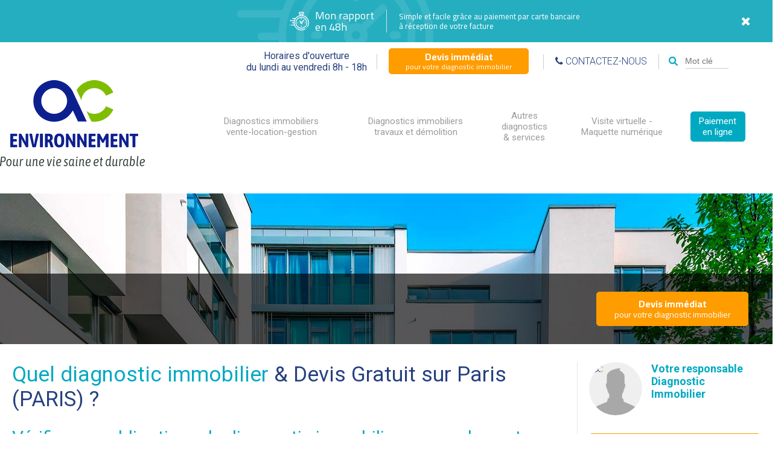

--- FILE ---
content_type: text/html; charset=utf-8
request_url: https://www.ase-paris-sud.com/obligations-diagnostic-paris.php
body_size: 9692
content:
<!DOCTYPE html>
<html lang="fr">
<head>
<title>Quel diagnostic immobilier réaliser sur Paris (PARIS) - Devis GRATUIT avec AC ENVIRONNEMENT</title>
<meta name="Description" content="AC Environnement, leader du diagnostic immobilier en France vous accompagne à réaliser votre diagnostic immobilier sur Paris (PARIS) ? DEVIS GRATUIT ! paris 7eme arrondissement, paris 10eme arrondissement, paris 14eme arrondissement, paris 6eme arrondissement, paris 9eme arrondissement, paris 13eme arrondissement, paris 15eme arrondissement, ..." />
<meta name="keywords" content="diagnostic immobilier, PARIS, Paris, paris 9eme arrondissement, paris 6eme arrondissement, paris 15eme arrondissement, paris 7eme arrondissement, paris 10eme arrondissement, paris 13eme arrondissement, paris 14eme arrondissement, ..." />
<meta http-equiv="Content-Type" content="text/html; charset=utf-8"/>
<meta http-equiv="content-language" content="fr" />
    <link rel="shortcut icon" type="image/x-icon" href="/favicon.ico" />
<meta name="geo.position" content="48.866667021448;2.3333329773431" />
<meta name="ICBM" content="48.866667021448, 2.3333329773431" />
<meta name="geo.placename" content="Paris 75000 - PARIS - ILE DE FRANCE" />
<meta name="geo.region" content="FR-75" />
<link href="https://plus.google.com/107871823997492475542" rel="publisher" />
<meta name="robots" content="index, follow" />
<meta name="viewport" content="width=device-width, initial-scale=1">


<!--CSS -->
<!--<link rel="stylesheet" type="text/css" href="/css/combine_css.css"/>-->
<link href="https://fonts.googleapis.com/css?family=Cairo:400,600,700,900|Roboto:300,300i,400,400i,600,600i,700,700i" rel="stylesheet">
<link rel="stylesheet" type="text/css" href="/vendor/uikit/css/uikit.min.css"/>
<link rel="stylesheet" type="text/css" href="/vendor/owl/assets/owl.carousel.min.css"/>
<link rel="stylesheet" type="text/css" href="/vendor/owl/assets/owl.theme.default.min.css"/>
<link rel="stylesheet" type="text/css" href="/vendor/typeahead/jquery.typeahead.min.css"/>
    <link rel="stylesheet" type="text/css" href="/css/ace.css?v=20260130"/>

<!--JAVASCRIPTS -->
<!--<script type="text/javascript" src="/Scripts/combine_js.js"></script>-->
<script type="text/javascript" src="/vendor/jquery-3.2.1.min.js"></script>
<script type="text/javascript" src="/vendor/jquery.autocomplete.min.js"></script>
<script type="text/javascript" src="/vendor/owl/owl.carousel.min.js"></script>
<script type="text/javascript" src="/vendor/uikit/js/uikit.min.js"></script>
<script type="text/javascript" src="/vendor/uikit/js/components/lightbox.min.js"></script>
<script type="text/javascript" src="/vendor/typeahead/jquery.typeahead.min.js"></script>
<!-- <script type="text/javascript" src="/vendor/js.cookie.js"></script> -->
<script type="text/javascript" src="/js/bcn.js"></script>

<!-- <script type="text/javascript" src="//platform-api.sharethis.com/js/sharethis.js#product=custom-share-buttons"></script> -->


<script type="text/javascript" src="/js/tarteaucitron/tarteaucitron.js"></script>

<script type="text/javascript">
    tarteaucitron.init({
    "privacyUrl": "", /* Privacy policy url */
    "hashtag": "#tarteaucitron", /* Open the panel with this hashtag */
    "cookieName": "tarteaucitron", /* Cookie name */
    "orientation": "bottom", /* Banner position (top - bottom) */
    "showAlertSmall": false, /* Show the small banner on bottom right */
    "cookieslist": true, /* Show the cookie list */
    "adblocker": false, /* Show a Warning if an adblocker is detected */
    "AcceptAllCta" : true, /* Show the accept all button when highPrivacy on */
    "highPrivacy": true, /* Disable auto consent */
    "handleBrowserDNTRequest": false, /* If Do Not Track == 1, disallow all */
    "removeCredit": false, /* Remove credit link */
    "moreInfoLink": true, /* Show more info link */
    "useExternalCss": false, /* If false, the tarteaucitron.css file will be loaded */
    //"cookieDomain": ".my-multisite-domaine.fr", /* Shared cookie for multisite */        
    "readmoreLink": "/mentions-legales.php" /* Change the default readmore link */
        });
</script>

<!-- php if (!empty($franchise->pardot_aid) && !empty($franchise->pardot_cid)) : ?>
    <script type="text/javascript">
    piAId = 'php echo $franchise->pardot_aid ?>';
    piCId = 'php echo $franchise->pardot_cid ?>';
    piHostname = 'pi.pardot.com';

    (function() {
        function async_load(){
            var s = document.createElement('script'); s.type = 'text/javascript';
            s.src = ('https:' == document.location.protocol ? 'https://pi' : 'http://cdn') + '.pardot.com/pd.js';
            var c = document.getElementsByTagName('script')[0]; c.parentNode.insertBefore(s, c);
        }
        if(window.attachEvent) { window.attachEvent('onload', async_load); }
        else { window.addEventListener('load', async_load, false); }
    })();
    </script>
php endif ?> -->

</head>
<body>

<div class="uk-container uk-container-center"> 
	<script src="https://cdn.jsdelivr.net/npm/js-cookie@beta/dist/js.cookie.min.js"></script>
	<a href="https://www.ac-environnement.com/mon-rapport-en-48h" target="_blank" class="rapport-48 uk-hidden uk-hidden-small">
		<div class="uk-grid uk-grid-divider">
			<div class="left uk-width-1-2 uk-flex uk-flex-right uk-flex-middle">
				<div>
					<svg version="1.1" xmlns="http://www.w3.org/2000/svg" xmlns:xlink="http://www.w3.org/1999/xlink" x="0px" y="0px" viewBox="0 0 512 512" xml:space="preserve">
						<g id="XMLID_806_">
							<g id="XMLID_386_">
								<path id="XMLID_389_" class="st0" d="M511,279.7c-4.6-46.2-25.3-89.8-58.2-122.7c-28.1-28.1-62.6-46.2-98.8-54.2V77.3
			c14.8-3.7,25.8-17.1,25.8-33c0-18.7-15.3-34-34-34h-72c-18.7,0-34,15.3-34,34c0,15.9,11,29.3,25.8,33v25.5
			c-36.1,8.1-70.4,26.1-98.5,54.2c-6.1,6.1-11.8,12.6-17,19.3c-0.3,0-0.5,0-0.8,0H78.2c-5.5,0-10,4.5-10,10c0,5.5,4.5,10,10,10h58.4
			c-7.3,12.3-13.2,25.2-17.7,38.4H10c-5.5,0-10,4.5-10,10c0,5.5,4.5,10,10,10h103.2c-2.9,12.7-4.5,25.5-5,38.4H64
			c-5.5,0-10,4.5-10,10s4.5,10,10,10h44.5c0.8,12.9,2.9,25.8,6.2,38.4H50c-5.5,0-10,4.5-10,10s4.5,10,10,10h71.2
			c9.8,26,25.1,50.3,46,71.1c32.9,32.9,76.6,53.6,122.9,58.2c6.6,0.7,13.2,1,19.8,1c39,0,77.5-11.3,110.2-32.6
			c4.6-3,5.9-9.2,2.9-13.8c-3-4.6-9.2-5.9-13.8-2.9c-71.6,46.6-167.4,36.5-227.9-24c-71-71-71-186.4,0-257.4c71-71,186.4-71,257.4,0
			c60.4,60.4,70.5,156.2,24.1,227.7c-3,4.6-1.7,10.8,2.9,13.8c4.6,3,10.8,1.7,13.8-2.9C504.4,371.4,515.5,325.2,511,279.7z
			 M259.9,44.3c0-7.7,6.3-14,14-14h72c7.7,0,14,6.3,14,14s-6.3,14-14,14h-1.8h-68.4h-1.8C266.1,58.3,259.9,52,259.9,44.3z
			 M285.6,99.3v-21h48.4v21C318,97.3,301.7,97.4,285.6,99.3z" />
								<path id="XMLID_391_" class="st0" d="M445.8,425.5c-2.6,0-5.2,1.1-7.1,2.9c-1.9,1.9-2.9,4.4-2.9,7.1s1.1,5.2,2.9,7.1
			c1.9,1.9,4.4,2.9,7.1,2.9c2.6,0,5.2-1.1,7.1-2.9c1.9-1.9,2.9-4.4,2.9-7.1s-1.1-5.2-2.9-7.1C451,426.6,448.4,425.5,445.8,425.5z" />
								<path id="XMLID_394_" class="st0" d="M310,144.6c-85.5,0-155.1,69.6-155.1,155.1S224.5,454.9,310,454.9s155.1-69.6,155.1-155.1
			S395.5,144.6,310,144.6z M310,434.9c-74.5,0-135.1-60.6-135.1-135.1S235.5,164.6,310,164.6s135.1,60.6,135.1,135.1
			S384.5,434.9,310,434.9z" />
								<path id="XMLID_397_" class="st0" d="M373.3,222.3l-49.5,49.5c-4.1-2-8.8-3.2-13.7-3.2c-4.9,0-9.6,1.2-13.7,3.2l-22.2-22.2
			c-3.9-3.9-10.2-3.9-14.1,0c-3.9,3.9-3.9,10.2,0,14.1l22.2,22.2c-2,4.1-3.2,8.8-3.2,13.7c0,17.1,13.9,31.1,31.1,31.1
			c17.1,0,31.1-13.9,31.1-31.1c0-4.9-1.2-9.6-3.2-13.7l48.1-48.1l0,0l1.5-1.5c3.9-3.9,3.9-10.2,0-14.1S377.2,218.4,373.3,222.3z
			 M310,310.8c-6.1,0-11.1-5-11.1-11.1c0-6.1,5-11.1,11.1-11.1s11.1,5,11.1,11.1C321.1,305.8,316.1,310.8,310,310.8z" />
								<path id="XMLID_398_" class="st0" d="M416.9,289.9h-9.3c-5.5,0-10,4.5-10,10c0,5.5,4.5,10,10,10h9.3c5.5,0,10-4.5,10-10
			C426.9,294.3,422.4,289.9,416.9,289.9z" />
								<path id="XMLID_399_" class="st0" d="M212.3,289.6h-9.3c-5.5,0-10,4.5-10,10s4.5,10,10,10h9.3c5.5,0,10-4.5,10-10
			S217.9,289.6,212.3,289.6z" />
								<path id="XMLID_400_" class="st0" d="M310.1,212.1c5.5,0,10-4.5,10-10v-9.3c0-5.5-4.5-10-10-10s-10,4.5-10,10v9.3
			C300.1,207.6,304.6,212.1,310.1,212.1z" />
								<path id="XMLID_424_" class="st0" d="M309.9,387.4c-5.5,0-10,4.5-10,10v9.3c0,5.5,4.5,10,10,10c5.5,0,10-4.5,10-10v-9.3
			C319.9,391.9,315.4,387.4,309.9,387.4z" />
								<path id="XMLID_425_" class="st0" d="M10,351.4c-2.6,0-5.2,1.1-7.1,2.9S0,358.8,0,361.4c0,2.6,1.1,5.2,2.9,7.1s4.4,2.9,7.1,2.9
			s5.2-1.1,7.1-2.9c1.9-1.9,2.9-4.4,2.9-7.1s-1.1-5.2-2.9-7.1C15.2,352.5,12.6,351.4,10,351.4z" />
							</g>
						</g>
					</svg>
				</div>
				<div>
					Mon rapport<br />
					en 48h
				</div>
			</div>
			<div class="right uk-width-1-2 uk-flex uk-flex-middle uk-flex-space-between">
				<div>
					Simple et facile grâce au paiement par carte bancaire<br />
					à réception de votre facture
				</div>
				<div>
					<i class="uk-icon-times" onclick="closeRapport48Banner(); return false"></i>
				</div>
			</div>
		</div>
	</a>

	<script type="text/javascript">
		jQuery(document).ready(function($) {
			var state = Cookies.get('rapport-48-banner');
			if (state != '1') {
				$('.rapport-48').removeClass('uk-hidden');
			}
		});

		function closeRapport48Banner() {
			jQuery('a.rapport-48').remove();
			Cookies.set('rapport-48-banner', '1');
		}
	</script>

	<div class="header">

		<div class="uk-grid uk-visible-small uk-flex-top">
			<div class="uk-width-3-4">
				<div class="logo-container-mobile">
					<a href="/"><img src="/images/template/logo-mobile.png" alt="Logo AC Environnement " /></a>
				</div>
			</div>
			<div class="uk-width-1-4 uk-text-right">
				<div class="menu">
										<a class="menu-toggle uk-hidden-large" href="#offcanvas" data-uk-offcanvas>
						<i class="uk-icon-bars"></i>
					</a>
				</div>
			</div>
		</div>

		<div class="uk-visible-small p10">
			<div class="uk-grid uk-grid-collapse">
				<div class="uk-width-3-5">
					<div class="toolbar-horaires">
						Horaires d'ouverture<br />
						du lundi au vendredi 8h - 18h					</div>
				</div>
				<div class="uk-width-2-5">
					<div class="toolbar-contact">
						Contactez-nous<br />
						<i class="uk-icon-arrow-right"></i> <strong><a href="tel:"></a></strong>
					</div>
				</div>
			</div>
		</div>

		<div class="toolbar uk-hidden-small">
			<div class="toolbar-item toolbar-horaires">
				Horaires d'ouverture<br />
				du lundi au vendredi 8h - 18h			</div>
			<div class="toolbar-item toolbar-devis">
				<a href="/devis-immediat" class="cta-2-lines">
					<strong>Devis immédiat</strong>
					pour votre diagnostic immobilier
				</a>
			</div>
			<div class="toolbar-item toolbar-contact">
				<i class="uk-icon-phone"></i> Contactez-nous<br />
				<strong></strong>
			</div>
			<div class="toolbar-item toolbar-search uk-hidden-small">
				<div class="typeahead__container">
					<div class="typeahead__field">
						<div class="typeahead__query">
							<input type="text" name="search" id="ACsearch" placeholder="Mot clé" />
						</div>
					</div>
				</div>
			</div>
		</div>

		<div class="uk-grid uk-hidden-small">
			<div class="uk-width-large-1-4 logo-container">
				<a href="/"><img src="/images/template/logo-ac.png" alt="Logo AC Environnement " /></a>
			</div>
			<div class="uk-width-large-3-4">
				<div class="menu">
										<nav class="uk-navbar uk-visible-large">
						

<ul class="uk-navbar-nav uk-flex uk-flex-middle">

                    <li class="uk-parent uk-flex uk-flex-middle "
                data-uk-dropdown="{remaintime:0, pos:'bottom-center'}">
                <a class="uk-flex uk-flex-middle" href="#"
                   target="">
                    Diagnostics immobiliers
vente-location-gestion                </a>
                <ul class="uk-dropdown uk-dropdown-navbar uk-dropdown-bottom">
                                            <li class="">
                            <a href="obligations-diagnostic-paris.php" target="">
                                Quels diagnostics immobiliers obligatoires ?                            </a>
                        </li>
                                            <li class="">
                            <a href="diagnostic-amiante-paris.php" target="">
                                Diagnostic amiante avant vente                            </a>
                        </li>
                                            <li class="">
                            <a href="dpe-paris.php" target="">
                                Diagnostic de performance énergétique DPE                            </a>
                        </li>
                                            <li class="">
                            <a href="dossier-amiante-parties-privatives-paris.php" target="">
                                Dossier amiante parties privatives (DAPP)                            </a>
                        </li>
                                            <li class="">
                            <a href="diagnostic-plomb-paris.php" target="">
                                Diagnostic plomb CREP                            </a>
                        </li>
                                            <li class="">
                            <a href="diagnostic-electricite-paris.php" target="">
                                Diagnostic électricité                            </a>
                        </li>
                                            <li class="">
                            <a href="diagnostic-gaz-paris.php" target="">
                                Diagnostic sécurité gaz                            </a>
                        </li>
                                            <li class="">
                            <a href="loi-carrez-paris.php" target="">
                                Métrage Loi Carrez / Boutin                            </a>
                        </li>
                                            <li class="">
                            <a href="diagnostic-termite-paris.php" target="">
                                Termites et parasites                            </a>
                        </li>
                                            <li class="">
                            <a href="ernmt-paris.php" target="">
                                État des risques et pollutions (ERP)                            </a>
                        </li>
                                            <li class="">
                            <a href="dti-sru-paris.php" target="">
                                Diagnostic Technique Global (DTG)                            </a>
                        </li>
                                            <li class="">
                            <a href="audit-energetique-reglementaire-paris.php" target="">
                                L’audit énergétique réglementaire                            </a>
                        </li>
                                            <li class="">
                            <a href="Plan-pluriannuel-de-travaux-paris.php" target="">
                                Plan pluriannuel de travaux                            </a>
                        </li>
                                    </ul>
            </li>
                    <li class="uk-parent uk-flex uk-flex-middle "
                data-uk-dropdown="{remaintime:0, pos:'bottom-center'}">
                <a class="uk-flex uk-flex-middle" href="#"
                   target="">
                    Diagnostics immobiliers travaux et démolition                </a>
                <ul class="uk-dropdown uk-dropdown-navbar uk-dropdown-bottom">
                                            <li class="">
                            <a href="amiante-avant-travaux-paris.php" target="">
                                Amiante avant travaux                            </a>
                        </li>
                                            <li class="">
                            <a href="amiante-avant-demolition-paris.php" target="">
                                Amiante avant démolition                            </a>
                        </li>
                                            <li class="">
                            <a href="examen-visuel-apres-travaux-paris.php" target="">
                                Examen visuel après travaux de retrait                            </a>
                        </li>
                                            <li class="">
                            <a href="plomb-avant-demolition-paris.php" target="">
                                Plomb avant travaux / démolition                            </a>
                        </li>
                                            <li class="">
                            <a href="controle-plomb-apres-travaux-paris.php" target="">
                                Contrôle plomb après travaux                             </a>
                        </li>
                                            <li class="">
                            <a href="pemd-paris.php" target="">
                                Diagnostic déchets PEMD                            </a>
                        </li>
                                    </ul>
            </li>
                    <li class="uk-parent uk-flex uk-flex-middle "
                data-uk-dropdown="{remaintime:0, pos:'bottom-center'}">
                <a class="uk-flex uk-flex-middle" href="#"
                   target="">
                    Autres diagnostics<br /> & services                </a>
                <ul class="uk-dropdown uk-dropdown-navbar uk-dropdown-bottom">
                                            <li class="">
                            <a href="mesure-amiante-air-paris.php" target="">
                                Mesures d'amiante dans l'air                            </a>
                        </li>
                                            <li class="">
                            <a href="diagnostic-radon-paris.php" target="">
                                Diagnostic radon                            </a>
                        </li>
                                            <li class="">
                            <a href="qualite-air-interieur-paris.php" target="">
                                Qualité de l'air intérieur (QAI)                            </a>
                        </li>
                                            <li class="">
                            <a href="controle-vlep-agents-chimiques-cmr-paris.php" target="">
                                VLEP sur agents chimiques et CMR                            </a>
                        </li>
                                            <li class="">
                            <a href="reperage-amiante-ferroviaire-paris.php" target="">
                                Repérage amiante ferroviaire                            </a>
                        </li>
                                            <li class="">
                            <a href="formation-amiante-sous-section-4-paris.php" target="">
                                Formation amiante SS4                            </a>
                        </li>
                                            <li class="">
                            <a href="prestations-sous-section-4-code-du-travail-paris.php" target="">
                                Prestations amiante SS4                            </a>
                        </li>
                                    </ul>
            </li>
                    <li class="uk-parent uk-flex uk-flex-middle "
                data-uk-dropdown="{remaintime:0, pos:'bottom-center'}">
                <a class="uk-flex uk-flex-middle" href="#"
                   target="">
                    Visite virtuelle - Maquette numérique                </a>
                <ul class="uk-dropdown uk-dropdown-navbar uk-dropdown-bottom">
                                            <li class="">
                            <a href="qu-est-ce-que-la-maquette-numerique-BIM-paris.php" target="">
                                Qu’est ce que le BIM ?                            </a>
                        </li>
                                            <li class="">
                            <a href="notre-offre-bim-paris.php" target="">
                                Notre offre BIM                            </a>
                        </li>
                                    </ul>
            </li>
                    <li class="uk-parent uk-flex uk-flex-middle bouton"
                data-uk-dropdown="{remaintime:0, pos:'bottom-center'}">
                <a class="uk-flex uk-flex-middle" href="https://www.ac-environnement.com/paiement/index.php"
                   target="_blank">
                    Paiement en ligne                </a>
                <ul class="uk-dropdown uk-dropdown-navbar uk-dropdown-bottom">
                                    </ul>
            </li>
        
</ul>					</nav>
										<a class="menu-toggle uk-hidden-large" href="#offcanvas" data-uk-offcanvas>
						Menu <i class="uk-icon-bars"></i>
					</a>
				</div>
			</div>
		</div>

	</div>

	<script type="text/javascript">
		jQuery(document).ready(function($) {

			$.typeahead({
				input: '#ACsearch',
				minLength: 1,
				maxItem: 10,
				order: "asc",
				href: "{{url}}",
				display: ['label'],
				source: {
					data: [{"label":"Diagnostics immobiliers\nvente-location-gestion","url":"\/#"},{"label":"Quels diagnostics immobiliers obligatoires ?","url":"\/obligations-diagnostic-paris.php"},{"label":"Diagnostic amiante avant vente","url":"\/diagnostic-amiante-paris.php"},{"label":"Diagnostic de performance \u00e9nerg\u00e9tique DPE","url":"\/dpe-paris.php"},{"label":"Dossier amiante parties privatives (DAPP)","url":"\/dossier-amiante-parties-privatives-paris.php"},{"label":"Diagnostic plomb CREP","url":"\/diagnostic-plomb-paris.php"},{"label":"Diagnostic \u00e9lectricit\u00e9","url":"\/diagnostic-electricite-paris.php"},{"label":"Diagnostic s\u00e9curit\u00e9 gaz","url":"\/diagnostic-gaz-paris.php"},{"label":"M\u00e9trage Loi Carrez \/ Boutin","url":"\/loi-carrez-paris.php"},{"label":"Termites et parasites","url":"\/diagnostic-termite-paris.php"},{"label":"\u00c9tat des risques et pollutions (ERP)","url":"\/ernmt-paris.php"},{"label":"Diagnostic Technique Global (DTG)","url":"\/dti-sru-paris.php"},{"label":"L\u2019audit \u00e9nerg\u00e9tique r\u00e9glementaire","url":"\/audit-energetique-reglementaire-paris.php"},{"label":"Plan pluriannuel de travaux","url":"\/Plan-pluriannuel-de-travaux-paris.php"},{"label":"Diagnostics immobiliers travaux et d\u00e9molition","url":"\/#"},{"label":"Amiante avant travaux","url":"\/amiante-avant-travaux-paris.php"},{"label":"Amiante avant d\u00e9molition","url":"\/amiante-avant-demolition-paris.php"},{"label":"Examen visuel apr\u00e8s travaux de retrait","url":"\/examen-visuel-apres-travaux-paris.php"},{"label":"Plomb avant travaux \/ d\u00e9molition","url":"\/plomb-avant-demolition-paris.php"},{"label":"Contr\u00f4le plomb apr\u00e8s travaux ","url":"\/controle-plomb-apres-travaux-paris.php"},{"label":"Diagnostic d\u00e9chets PEMD","url":"\/pemd-paris.php"},{"label":"Autres diagnostics<br \/> & services","url":"\/#"},{"label":"Mesures d'amiante dans l'air","url":"\/mesure-amiante-air-paris.php"},{"label":"Diagnostic radon","url":"\/diagnostic-radon-paris.php"},{"label":"Qualit\u00e9 de l'air int\u00e9rieur (QAI)","url":"\/qualite-air-interieur-paris.php"},{"label":"VLEP sur agents chimiques et CMR","url":"\/controle-vlep-agents-chimiques-cmr-paris.php"},{"label":"Rep\u00e9rage amiante ferroviaire","url":"\/reperage-amiante-ferroviaire-paris.php"},{"label":"Formation amiante SS4","url":"\/formation-amiante-sous-section-4-paris.php"},{"label":"Prestations amiante SS4","url":"\/prestations-sous-section-4-code-du-travail-paris.php"},{"label":"Visite virtuelle - Maquette num\u00e9rique","url":"\/#"},{"label":"Qu\u2019est ce que le BIM ?","url":"\/qu-est-ce-que-la-maquette-numerique-BIM-paris.php"},{"label":"Notre offre BIM","url":"\/notre-offre-bim-paris.php"},{"label":"Paiement en ligne","url":"\/https:\/\/www.ac-environnement.com\/paiement\/index.php"}]				},
				callback: {

				}
			});

		});
	</script>    <br class="uk-visible-small" />
    <div style="position:relative">
    <a href="/devis-immediat" class="cta-devis-mobile uk-visible-small">
        <strong>Devis immédiat</strong>
        pour votre diagnostic immobilier
    </a>
    </div>
    <div class="page-top"  style="background-image:url('/uploads/je-suis-un-syndic-ou-une-copropriete.jpg')">
        <div class="slide uk-flex uk-flex-bottom uk-hidden-small">
            <div class="carousel-caption">
                <div class="inner uk-text-right">
                                            <a href="/devis-immediat" class="big-cta cta-2-lines">
                            <strong>Devis immédiat</strong>
                            pour votre diagnostic immobilier
                        </a>
                                    </div>
            </div>
        </div>
    </div>
    <div class="full-width">

    <div class="uk-grid main-grid">

        <div class="uk-width-large-3-4 main-content"><h1><a href="https://www.ac-environnement-toulouse.com">Quel diagnostic immobilier</a> &amp; Devis Gratuit sur Paris (PARIS) ?</h1>
<h2>V&eacute;rifiez vos <a href="https://www.ac-environnement-la-rochelle.com/obligations-diagnostic-la_rochelle.php">obligations de diagnostic immobilier</a> en cas de vente ou location sur Paris et recevez un devis GRATUIT</h2>
<p>&nbsp;</p>
<p>D&eacute;terminez facilement quelles sont les obligations de diagnostic immobilier (amiante, Plomb, DPE,...) que vous devez r&eacute;aliser lors de la vente ou de la location de votre bien immobilier sur Paris et toutes les autres communes du d&eacute;partement PARIS (paris 15eme arrondissement, paris 10eme arrondissement, paris 9eme arrondissement, paris 14eme arrondissement, paris 13eme arrondissement, ...) et recevez un devis GRATUIT !</p>
<p>Dans le cas d'une vente ou location, la quantit&eacute; de <a href="https://www.ac-environnement-chambery.com/obligations-diagnostic-chambery.php"><strong>diagnostics immobiliers obligatoires</strong> </a>peut varier en fonction de la composition de votre habitation. <br />Par exemple, pour savoir si vous devez faire r&eacute;aliser un diagnostic amiante, il faut prendre en compte l&rsquo;ann&eacute;e de construction du b&acirc;timent. Pour ce qui concerne le diagnostic termites, cela d&eacute;pendra du lieu de votre habitation&nbsp; et de l&rsquo;existence ou non d&rsquo;un arr&ecirc;t&eacute; pr&eacute;fectoral.<br />En compl&eacute;tant notre formulaire en ligne obtenez en 2 clics la liste de vos <a href="https://www.ac-environnement-niort.com/obligations-diagnostic-niort.php"><strong>diagnostics obligatoires</strong></a> !</p>
<p>&nbsp;</p>
<p>    <div style="padding: 30px 0; text-align:center;"><a class="big-cta" href="/devis-immediat">Devis immédiat</a></div>
    </p>
<p>&nbsp;</p>
<p><a title="Quels sont vos diagnostics immobiliers obligatoires ?" href="https://youtu.be/8APkDtW_qOM">D&eacute;couvrez quels sont vos Diagnostics Immobiliers Obligatoires en <strong>VIDEO</strong></a></p>
<p><strong>Qu'est ce qui fait la valeur d'un bien Immobilier ? Ecoutez le PODCAST &gt;&gt;&gt;</strong></p>
<p><iframe src="https://w.soundcloud.com/player/?url=https%3A//api.soundcloud.com/tracks/696927982&amp;color=%23ff5500&amp;auto_play=false&amp;hide_related=false&amp;show_comments=true&amp;show_user=true&amp;show_reposts=false&amp;show_teaser=true&amp;visual=true" width="100%" height="300" frameborder="no" scrolling="no"></iframe></p></div> 
<div class="uk-width-large-1-4 main-column">

	
	<div class="uk-grid main-column-1">
		<div class="uk-width-medium-1-2 uk-width-large-1-1">

			<div class="encart-contact" itemscope itemtype="http://data-vocabulary.org/Organization">
				<div class="uk-grid uk-grid-small" data-uk-grid-margin>
					<div class="uk-width-xlarge-1-3 uk-text-center">
						<img style="border-radius:50%" src="/images/photos_personnel_ase/AC_defaut.png" alt="  " />
					</div>
					<div class="uk-width-xlarge-2-3">
						<div class="encart-contact-inner">
							<div class="votre-contact">Votre responsable Diagnostic Immobilier</div>
							<div class="nom-contact"> </div>
							<hr />
							<div class="big-num"><span itemprop="tel"></span></div>
						</div>
					</div>
				</div>
			</div>

			<div class="uk-margin-top uk-text-center">
				<a class="cta contact-cta" href="/contact.php">
					<svg xmlns="http://www.w3.org/2000/svg" viewBox="0 0 32 32" width="512" height="512"><path d="M1.08,31.46A1.08,1.08,0,0,1,0,30.39V16.53a5.33,5.33,0,0,1,5.33-5.33H16a5.33,5.33,0,0,1,5.33,5.33v6.4A5.33,5.33,0,0,1,16,28.26H5.69l-4,3A1.07,1.07,0,0,1,1.08,31.46ZM5.34,13.34a3.2,3.2,0,0,0-3.2,3.2V28.26L4.7,26.34a1.07,1.07,0,0,1,.64-.21H16a3.2,3.2,0,0,0,3.2-3.2v-6.4a3.2,3.2,0,0,0-3.2-3.2Z"/><path d="M30.92,20.79a1.06,1.06,0,0,1-.64-.21l-4-3H24.52a1.07,1.07,0,1,1,0-2.13h2.14a1.06,1.06,0,0,1,.64.21l2.56,1.92V5.87a3.2,3.2,0,0,0-3.2-3.2H16a3.2,3.2,0,0,0-3.2,3.2V8a1.07,1.07,0,1,1-2.13,0V5.87A5.33,5.33,0,0,1,16,.54H26.66A5.33,5.33,0,0,1,32,5.87V19.73A1.08,1.08,0,0,1,30.92,20.79Z"/><path d="M12.79,18.69H6.4a1.07,1.07,0,1,1,0-2.13h6.39a1.07,1.07,0,1,1,0,2.13Z"/><path d="M9.6,22.95H6.4a1.07,1.07,0,1,1,0-2.13H9.6a1.07,1.07,0,1,1,0,2.13Z"/></svg>
					Contactez-nous
				</a>
			</div>

		</div>
	</div>


	<div class="uk-grid main-column-2">
		<div class="uk-width-medium-1-2 uk-width-large-1-1">
						<a id="aceSeeVideo" data-video-id="KwtOYnq66k0"  data-uk-lightbox href="https://youtu.be/KwtOYnq66k0?si=FR6yhyRx37811TrQ"><img src="/images/template/voir-la-video-ac.jpg" alt="" /></a>
		</div>
				<div class="uk-width-medium-1-2 uk-width-large-1-1">
						<br />
			<a href="/actualites" class="home-actus uk-flex uk-flex-middle uk-flex-center">
				<span>Voir nos actualités</span>
			</a>
		</div>
	</div>

	<div class="main-column-3">

		<div class="separator"></div>

		<a href="https://www.ase-formation.com/formation-immobilier-loi-alur-e-learning/" target="blank"><img src="images/template/GIF_loi_ALUR.gif" alt="Formation Loi ALUR" /></a>
        <br class="uk-hidden-small" /><br class="uk-hidden-small" />

        <a href="https://www.ac-environnement.com/job" target="blank"><img src="images/template/we-recruit.jpg" alt="Recrutement AC-Environnnement." /></a>

		<br class="uk-hidden-small" /><br class="uk-hidden-small" />

		<a href="http://www.webxpert.fr" target="_blank" class="webexpert-right">
                        <span class="uk-button uk-button-primary">Accéder à mon espace</span>
                        </a>
	</div>


</div> 
</div> 
</div> 

<script type="text/javascript">
	jQuery(document).ready(function($) {
		$('#ColumnForm').submit(function(e) {
			e.preventDefault();
			$.ajax({
				url: 'webcallback.php',
				data: $('#ColumnForm').serialize(),
				success: function(data) {
					var obj = $.parseJSON(data);
					if (obj.success) {
						$('#ColumnForm').html('<div class="title">Votre demande a bien été prise en compte, nous allons vous rappeler sous peu !</div>');
					} else {
						// Erreur
						alert(obj.error);
					}
				}
			});
		});
	});
</script><div class="pre-footer">
    <a href="/devis-immediat" class="big-cta cta-2-lines">
        <strong>Devis immédiat</strong>
        pour votre diagnostic immobilier
    </a>
    <br />
    <a class="to-top"><img src="/images/template/to-top-ac.png" alt="Retour en haut Diagnostiqueur sur Paris" /></a>
</div>

<div class="footer">
    <a href="/"><img src="/images/template/footer-logo-ac.png" alt="Diagnostiqueur Amiante   Paris" /></a>
    <div class="uk-text-center">
        <a href="https://www.ac-environnement.com/nos-implantations" target="_blank"><img src="/images/template/footer-blocs_carte.png" /></a>
        <span class="uk-hidden-small">|</span>
        <a href="https://www.ac-environnement.com/" target="_blank"><img src="/images/template/footer-blocs_ace.png" /></a>
    </div>
    <div class="footer-social">
        <a href="https://twitter.com/acenvironnement?lang=fr" target="_blank"><i class="uk-icon-twitter"></i></a>
        <a href="" target="_blank"><i class="uk-icon-facebook"></i></a>
        <a href="https://www.linkedin.com/company/groupe-ac-environnement/" target="_blank"><i class="uk-icon-linkedin"></i></a>
        <a href="https://www.youtube.com/channel/UCDQHAbCy4Pk196zgI4Xx6rQ" target="_blank"><i class="uk-icon-youtube"></i></a>
        </div>
    <p>
     -  - -    <br/>
         Tél.  - Votre cabinet de <a href="http://www.ase-paris-sud.com">diagnostic immobilier Paris (PARIS)</a></p>
    <p class="copyright">
        Copyright © 2026 | <a href="/mentions-legales.php">Mentions l&eacute;gales | <a href="/plan-du-site">Plan du site</a> | <button type="button" onclick="tarteaucitron.userInterface.openPanel();" class="btn-cookies">Gestion des cookies</button>
    </p>
</div>


</div> <div id="rappel-auto">
    <div class="full-width uk-form">
        <a class="uk-close"></a>
        <div class="uk-grid uk-grid-small uk-flex-middle" id="rappel-auto-initial" data-uk-grid-margin>
            <div class="uk-width-medium-2-3">
                <div class="txt">Nos conseillers à votre service - Service ouvert jusqu'à 20h</div>
                <input type="text" class="uk-form-width-large" name="tel" placeholder="Mon numéro (fixe ou mobile)" />
            </div>
            <div class="uk-width-medium-1-3">
                <button class="uk-button big-cta">Rappel gratuit</button>
            </div>
            <div class="uk-width-medium-1-1">
                <div class="error"></div>
            </div>
        </div>
        <div class="uk-hidden" id="rappel-auto-final">
            <div class="txt">Votre demande a bien été prise en compte, nous allons vous rappeler au numéro indiqué !</div>
        </div>
    </div>
</div>


<script type="application/ld+json">
{
  "@context" : "http://schema.org",
  "@type" : "WebSite",
  "name" : "",
  "url" : "https://www.ase-paris-sud.com"
}
</script>

<script type="application/ld+json">
{
  "@context" : "http://schema.org",
  "@type" : "Organization",
  "url" : "http://www.ac-environnement.com",
  "logo" : "https://www.ase-paris-sud.com/images/template/logo-ac.png",
  "contactPoint" : [{
    "@type" : "ContactPoint",
    "telephone" : "",
    "contactType" : "customer service"
  }]
}
</script>

<script type="application/ld+json">
{
  "@context": "https://schema.org/",
  "@type": "Product",
  "name": "Pack Vente diagnostic",
  "image": ["https://www.ac-environnement.com/uploads/media/default/0001/01/5e95c4d59bbf22ea41232c4a6558570e60844cc1.jpeg"],
  "description": "Diagnostic immobilier Paris",
  "sku": "",
  "mpn": "925872",
  "brand": {
    "@type": "Thing",
    "name": ""
  },
"review": {
    "@type": "Review",
    "reviewRating": {
      "@type": "Rating",
      "ratingValue": "4,7",
      "bestRating": "5"
    },
    "author": {
      "@type": "Person",
      "name": " "
    }
  },
  "aggregateRating": {
    "@type": "AggregateRating",
    "ratingValue": "4.7",
    "reviewCount": "56"
  },
  "offers": {
    "@type": "Offer",
    "url": "https://www.ase-paris-sud.com/devis-immediat",
    "priceCurrency": "EUR",
    "price": "189.00",
    "priceValidUntil": "2030-11-05",
    "itemCondition": "https://schema.org/UsedCondition",
    "availability": "https://schema.org/InStock",
    "seller": {
      "@type": "Organization",
      "name": "Executive Objects"
    }
  }
}
</script>



<div id="offcanvas" class="uk-offcanvas">
    <div class="uk-offcanvas-bar uk-offcanvas-bar-flip">
        <div class="uk-text-center">
            <div class="offcanvas-title">Bonjour !</div>
            <br />
            <div class="offcanvas-sub-title">
                Bienvenue sur le site d’AC Environnement<br />
                Leader du Diagnostic Immobilier et du BIM
            </div>
            <div>
                <a href="/devis-immediat" class="cta-devis-mobile uk-visible-small">
                    <strong>Devis immédiat</strong>
                    pour votre diagnostic immobilier
                </a>
            </div>
            <br />
            <div>
                <a href="https://www.ac-environnement.com/paiement/index.php" target="_blank" class="cta-paiement-mobile uk-visible-small">
                    <strong>&euro;</strong> Paiement en ligne
                </a>
            </div>
        </div>
        

<ul class="">

                    <li class="uk-parent  "
                data-uk-dropdown="{remaintime:0, pos:'bottom-center'}">
                <a class="" href="#"
                   target="">
                    Diagnostics immobiliers
vente-location-gestion                </a>
                <ul class="">
                                            <li class="">
                            <a href="obligations-diagnostic-paris.php" target="">
                                Quels diagnostics immobiliers obligatoires ?                            </a>
                        </li>
                                            <li class="">
                            <a href="diagnostic-amiante-paris.php" target="">
                                Diagnostic amiante avant vente                            </a>
                        </li>
                                            <li class="">
                            <a href="dpe-paris.php" target="">
                                Diagnostic de performance énergétique DPE                            </a>
                        </li>
                                            <li class="">
                            <a href="dossier-amiante-parties-privatives-paris.php" target="">
                                Dossier amiante parties privatives (DAPP)                            </a>
                        </li>
                                            <li class="">
                            <a href="diagnostic-plomb-paris.php" target="">
                                Diagnostic plomb CREP                            </a>
                        </li>
                                            <li class="">
                            <a href="diagnostic-electricite-paris.php" target="">
                                Diagnostic électricité                            </a>
                        </li>
                                            <li class="">
                            <a href="diagnostic-gaz-paris.php" target="">
                                Diagnostic sécurité gaz                            </a>
                        </li>
                                            <li class="">
                            <a href="loi-carrez-paris.php" target="">
                                Métrage Loi Carrez / Boutin                            </a>
                        </li>
                                            <li class="">
                            <a href="diagnostic-termite-paris.php" target="">
                                Termites et parasites                            </a>
                        </li>
                                            <li class="">
                            <a href="ernmt-paris.php" target="">
                                État des risques et pollutions (ERP)                            </a>
                        </li>
                                            <li class="">
                            <a href="dti-sru-paris.php" target="">
                                Diagnostic Technique Global (DTG)                            </a>
                        </li>
                                            <li class="">
                            <a href="audit-energetique-reglementaire-paris.php" target="">
                                L’audit énergétique réglementaire                            </a>
                        </li>
                                            <li class="">
                            <a href="Plan-pluriannuel-de-travaux-paris.php" target="">
                                Plan pluriannuel de travaux                            </a>
                        </li>
                                    </ul>
            </li>
                    <li class="uk-parent  "
                data-uk-dropdown="{remaintime:0, pos:'bottom-center'}">
                <a class="" href="#"
                   target="">
                    Diagnostics immobiliers travaux et démolition                </a>
                <ul class="">
                                            <li class="">
                            <a href="amiante-avant-travaux-paris.php" target="">
                                Amiante avant travaux                            </a>
                        </li>
                                            <li class="">
                            <a href="amiante-avant-demolition-paris.php" target="">
                                Amiante avant démolition                            </a>
                        </li>
                                            <li class="">
                            <a href="examen-visuel-apres-travaux-paris.php" target="">
                                Examen visuel après travaux de retrait                            </a>
                        </li>
                                            <li class="">
                            <a href="plomb-avant-demolition-paris.php" target="">
                                Plomb avant travaux / démolition                            </a>
                        </li>
                                            <li class="">
                            <a href="controle-plomb-apres-travaux-paris.php" target="">
                                Contrôle plomb après travaux                             </a>
                        </li>
                                            <li class="">
                            <a href="pemd-paris.php" target="">
                                Diagnostic déchets PEMD                            </a>
                        </li>
                                    </ul>
            </li>
                    <li class="uk-parent  "
                data-uk-dropdown="{remaintime:0, pos:'bottom-center'}">
                <a class="" href="#"
                   target="">
                    Autres diagnostics<br /> & services                </a>
                <ul class="">
                                            <li class="">
                            <a href="mesure-amiante-air-paris.php" target="">
                                Mesures d'amiante dans l'air                            </a>
                        </li>
                                            <li class="">
                            <a href="diagnostic-radon-paris.php" target="">
                                Diagnostic radon                            </a>
                        </li>
                                            <li class="">
                            <a href="qualite-air-interieur-paris.php" target="">
                                Qualité de l'air intérieur (QAI)                            </a>
                        </li>
                                            <li class="">
                            <a href="controle-vlep-agents-chimiques-cmr-paris.php" target="">
                                VLEP sur agents chimiques et CMR                            </a>
                        </li>
                                            <li class="">
                            <a href="reperage-amiante-ferroviaire-paris.php" target="">
                                Repérage amiante ferroviaire                            </a>
                        </li>
                                            <li class="">
                            <a href="formation-amiante-sous-section-4-paris.php" target="">
                                Formation amiante SS4                            </a>
                        </li>
                                            <li class="">
                            <a href="prestations-sous-section-4-code-du-travail-paris.php" target="">
                                Prestations amiante SS4                            </a>
                        </li>
                                    </ul>
            </li>
                    <li class="uk-parent  "
                data-uk-dropdown="{remaintime:0, pos:'bottom-center'}">
                <a class="" href="#"
                   target="">
                    Visite virtuelle - Maquette numérique                </a>
                <ul class="">
                                            <li class="">
                            <a href="qu-est-ce-que-la-maquette-numerique-BIM-paris.php" target="">
                                Qu’est ce que le BIM ?                            </a>
                        </li>
                                            <li class="">
                            <a href="notre-offre-bim-paris.php" target="">
                                Notre offre BIM                            </a>
                        </li>
                                    </ul>
            </li>
                    <li class="uk-parent  bouton"
                data-uk-dropdown="{remaintime:0, pos:'bottom-center'}">
                <a class="" href="https://www.ac-environnement.com/paiement/index.php"
                   target="_blank">
                    Paiement en ligne                </a>
                <ul class="">
                                    </ul>
            </li>
        
</ul>    </div>
</div>
</body>
</html>

--- FILE ---
content_type: application/javascript
request_url: https://www.ase-paris-sud.com/js/bcn.js
body_size: 1298
content:
jQuery(document).ready(function($) {

	// OWL Carousel
    jQuery(".owl-carousel").owlCarousel({
		items: 1,
		mouseDrag: false,
		nav: true,
		autoplay: true,
		autoplayTimeout: 3500,
		autoplayHoverPause: true,
		loop: true
    });

	// Scroll to top
    $(".to-top").click(function(e) {
    	e.preventDefault();
	  	$("html, body").animate({ scrollTop: 0 });
	  	return false;
	});

	// Rappel auto
	$('.rappel-auto, #rappel-auto .uk-close ').click(function(e) {
    	e.preventDefault();
	  	$("#rappel-auto").toggleClass('active');
	  	return false;
	});
	$('#rappel-auto .big-cta').click(function(e) {
		$.ajax({
            url: 'webcallbacktelseulement.php?tel='+$('#rappel-auto input[name="tel"]').val(),
            success: function(data) {
                var obj = $.parseJSON(data);
                if (obj.success) {
                	$('#rappel-auto-initial').addClass('uk-hidden');
                	$('#rappel-auto-final').removeClass('uk-hidden');
                } else {
                    // Erreur
                	$('#rappel-auto-initial .error').html(obj.error);
                }
            }
        });
	});

	// Events scroll
	var asv = $('#aceSeeVideo');
	if (asv.data('video-id') != '') {
		$(window).scroll(function() {
	        if (asv.isOnScreen()) {
				asv.replaceWith('<iframe width="299" height="231" src="https://www.youtube.com/embed/'+asv.data('video-id')+'?autoplay=1&mute=1" frameborder="0" allowfullscreen></iframe>')
	        }
	    });
    }

    // Style input devis
    $('.formulaire-devis input:not(.autocomplete)').keyup(function() {
    	if ($(this).val() == '') {
    		$(this).closest('.selectable').removeClass('selected');
    	} else {
            $(this).closest('.toggle-radio-buttons').removeClass('parent-invalid');
    		$(this).closest('.selectable').removeClass('invalid');
    		$(this).closest('.selectable').addClass('selected');
    	}
    });

    // Style select devis
    $('.formulaire-devis select').change(function() {
    	if ($(this).val() == '') {
    		$(this).closest('.selectable').removeClass('selected');
    	} else {
    		$(this).closest('.selectable').removeClass('invalid parent-invalid');
    		$(this).closest('.selectable').addClass('selected');
    	}
    });

    // Style boutons radio
    $('.toggle-radio-buttons label').click(function() {
    	 $(this).closest('.toggle-radio-buttons').removeClass('parent-invalid').find('.selectable').removeClass('selected');
    	 $(this).closest('.selectable').addClass('selected');
    });

	// Ajustements mobiles
	onResize();
	setTimeout(onResize, 1000);
	$(window).resize(onResize);

});


/**
 * Ajustement selon format mobile / tablette / desktop
 *
 * Slider accueil : Alignement vertical centré sur mobile / En bas pour les autres
 *
 * @return void
 */
function onResize()
{

	(function($) {

		if ($(window).width() < 768) {
			$('.owl-carousel .uk-flex-bottom').addClass('uk-flex-middle').removeClass('uk-flex-bottom');
		} else {
			$('.owl-carousel .uk-flex-middle').removeClass('uk-flex-middle').addClass('uk-flex-bottom');
		}

	})(jQuery);

}


$.fn.isOnScreen = function(){

    var win = $(window);

    var viewport = {
        top : win.scrollTop(),
        left : win.scrollLeft()
    };
    viewport.right = viewport.left + win.width();
    viewport.bottom = viewport.top + win.height();

    var bounds = this.offset();
    bounds.right = bounds.left + this.outerWidth();
    bounds.bottom = bounds.top + this.outerHeight();

    return (!(viewport.right < bounds.left || viewport.left > bounds.right || viewport.bottom < bounds.top || viewport.top > bounds.bottom));

};